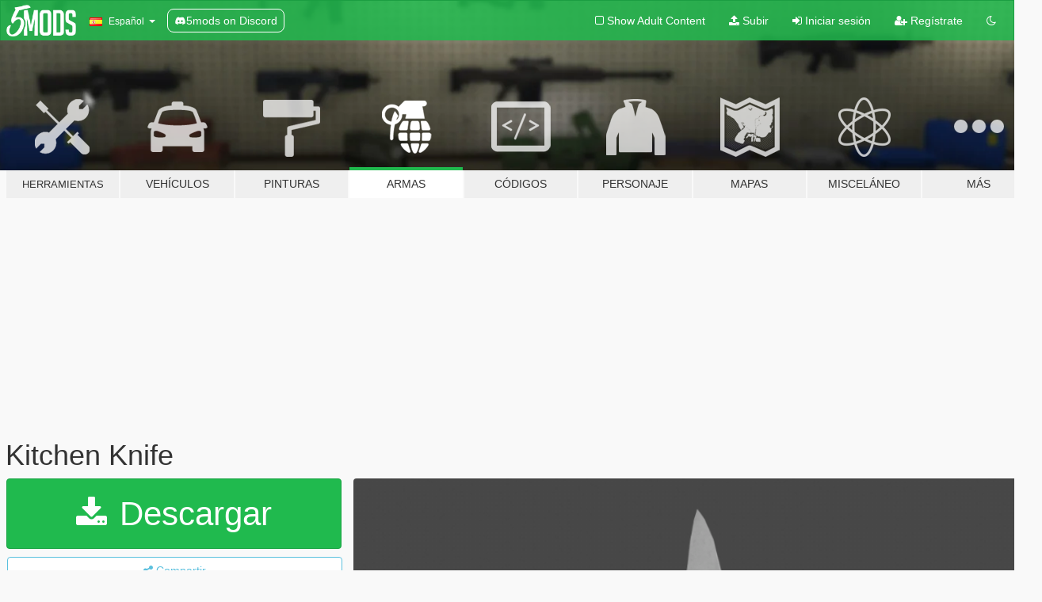

--- FILE ---
content_type: text/html; charset=utf-8
request_url: https://es.gta5-mods.com/weapons/kitchen-knife-domax
body_size: 15214
content:

<!DOCTYPE html>
<html lang="es" dir="ltr">
<head>
	<title>
		Kitchen Knife - GTA5-Mods.com
	</title>

		<script
		  async
		  src="https://hb.vntsm.com/v4/live/vms/sites/gta5-mods.com/index.js"
        ></script>

        <script>
          self.__VM = self.__VM || [];
          self.__VM.push(function (admanager, scope) {
            scope.Config.buildPlacement((configBuilder) => {
              configBuilder.add("billboard");
              configBuilder.addDefaultOrUnique("mobile_mpu").setBreakPoint("mobile")
            }).display("top-ad");

            scope.Config.buildPlacement((configBuilder) => {
              configBuilder.add("leaderboard");
              configBuilder.addDefaultOrUnique("mobile_mpu").setBreakPoint("mobile")
            }).display("central-ad");

            scope.Config.buildPlacement((configBuilder) => {
              configBuilder.add("mpu");
              configBuilder.addDefaultOrUnique("mobile_mpu").setBreakPoint("mobile")
            }).display("side-ad");

            scope.Config.buildPlacement((configBuilder) => {
              configBuilder.add("leaderboard");
              configBuilder.addDefaultOrUnique("mpu").setBreakPoint({ mediaQuery: "max-width:1200px" })
            }).display("central-ad-2");

            scope.Config.buildPlacement((configBuilder) => {
              configBuilder.add("leaderboard");
              configBuilder.addDefaultOrUnique("mobile_mpu").setBreakPoint("mobile")
            }).display("bottom-ad");

            scope.Config.buildPlacement((configBuilder) => {
              configBuilder.add("desktop_takeover");
              configBuilder.addDefaultOrUnique("mobile_takeover").setBreakPoint("mobile")
            }).display("takeover-ad");

            scope.Config.get('mpu').display('download-ad-1');
          });
        </script>

	<meta charset="utf-8">
	<meta name="viewport" content="width=320, initial-scale=1.0, maximum-scale=1.0">
	<meta http-equiv="X-UA-Compatible" content="IE=edge">
	<meta name="msapplication-config" content="none">
	<meta name="theme-color" content="#20ba4e">
	<meta name="msapplication-navbutton-color" content="#20ba4e">
	<meta name="apple-mobile-web-app-capable" content="yes">
	<meta name="apple-mobile-web-app-status-bar-style" content="#20ba4e">
	<meta name="csrf-param" content="authenticity_token" />
<meta name="csrf-token" content="PXa2vn6FVxLpmi7WkhfJv9/XaiG9AE9xGQ4k4LkbXJ9w7lEuCX7TMmpCOsHqMlL43/NczQtz6U2m74fZmK+TPQ==" />
	    <!--suppress ALL -->

    <meta property="og:url" content="https://es.gta5-mods.com/weapons/kitchen-knife-domax">
    <meta property="og:title" content="Kitchen Knife">
    <meta property="og:description" content="🔥 JOIN OUR DISCORD FOR PROPS AND OTHER RESSOURCES https://discord.gg/a8C26TTcVu   If there are any bugs, please report it in the comment section  A standard kitchen knife that everyone has in his kitchen  Replaces knife  Features: Correct hand placement 4K textures  Version 1.0: - Release  Installation [FiveM]:  Drag and drop the &quot;kitchenknife&quot; folder somewhere in your folder hierarchy on your server and now go to the server...">
    <meta property="og:site_name" content="GTA5-Mods.com">
    <meta property="og:image" content="https://img.gta5-mods.com/q75/images/kitchen-knife-domax/3ff5ac-kitchenknife1.png">

    <meta name="twitter:card" content="summary_large_image">
    <meta name="twitter:site" content="@5mods">
    <meta name="twitter:title" content="Kitchen Knife">
    <meta name="twitter:description" content="🔥 JOIN OUR DISCORD FOR PROPS AND OTHER RESSOURCES https://discord.gg/a8C26TTcVu   If there are any bugs, please report it in the comment section  A standard kitchen knife that everyone has in his kitchen  Replaces knife  Features: Correct hand placement 4K textures  Version 1.0: - Release  Installation [FiveM]:  Drag and drop the &quot;kitchenknife&quot; folder somewhere in your folder hierarchy on your server and now go to the server...">
    <meta name="twitter:image" content="https://img.gta5-mods.com/q75/images/kitchen-knife-domax/3ff5ac-kitchenknife1.png">


	<link rel="shortcut icon" type="image/x-icon" href="https://images.gta5-mods.com/icons/favicon.png">
	<link rel="stylesheet" media="screen" href="/assets/application-7e510725ebc5c55e88a9fd87c027a2aa9e20126744fbac89762e0fd54819c399.css" />
	    <link rel="alternate" hreflang="id" href="https://id.gta5-mods.com/weapons/kitchen-knife-domax">
    <link rel="alternate" hreflang="ms" href="https://ms.gta5-mods.com/weapons/kitchen-knife-domax">
    <link rel="alternate" hreflang="bg" href="https://bg.gta5-mods.com/weapons/kitchen-knife-domax">
    <link rel="alternate" hreflang="ca" href="https://ca.gta5-mods.com/weapons/kitchen-knife-domax">
    <link rel="alternate" hreflang="cs" href="https://cs.gta5-mods.com/weapons/kitchen-knife-domax">
    <link rel="alternate" hreflang="da" href="https://da.gta5-mods.com/weapons/kitchen-knife-domax">
    <link rel="alternate" hreflang="de" href="https://de.gta5-mods.com/weapons/kitchen-knife-domax">
    <link rel="alternate" hreflang="el" href="https://el.gta5-mods.com/weapons/kitchen-knife-domax">
    <link rel="alternate" hreflang="en" href="https://www.gta5-mods.com/weapons/kitchen-knife-domax">
    <link rel="alternate" hreflang="es" href="https://es.gta5-mods.com/weapons/kitchen-knife-domax">
    <link rel="alternate" hreflang="fr" href="https://fr.gta5-mods.com/weapons/kitchen-knife-domax">
    <link rel="alternate" hreflang="gl" href="https://gl.gta5-mods.com/weapons/kitchen-knife-domax">
    <link rel="alternate" hreflang="ko" href="https://ko.gta5-mods.com/weapons/kitchen-knife-domax">
    <link rel="alternate" hreflang="hi" href="https://hi.gta5-mods.com/weapons/kitchen-knife-domax">
    <link rel="alternate" hreflang="it" href="https://it.gta5-mods.com/weapons/kitchen-knife-domax">
    <link rel="alternate" hreflang="hu" href="https://hu.gta5-mods.com/weapons/kitchen-knife-domax">
    <link rel="alternate" hreflang="mk" href="https://mk.gta5-mods.com/weapons/kitchen-knife-domax">
    <link rel="alternate" hreflang="nl" href="https://nl.gta5-mods.com/weapons/kitchen-knife-domax">
    <link rel="alternate" hreflang="nb" href="https://no.gta5-mods.com/weapons/kitchen-knife-domax">
    <link rel="alternate" hreflang="pl" href="https://pl.gta5-mods.com/weapons/kitchen-knife-domax">
    <link rel="alternate" hreflang="pt-BR" href="https://pt.gta5-mods.com/weapons/kitchen-knife-domax">
    <link rel="alternate" hreflang="ro" href="https://ro.gta5-mods.com/weapons/kitchen-knife-domax">
    <link rel="alternate" hreflang="ru" href="https://ru.gta5-mods.com/weapons/kitchen-knife-domax">
    <link rel="alternate" hreflang="sl" href="https://sl.gta5-mods.com/weapons/kitchen-knife-domax">
    <link rel="alternate" hreflang="fi" href="https://fi.gta5-mods.com/weapons/kitchen-knife-domax">
    <link rel="alternate" hreflang="sv" href="https://sv.gta5-mods.com/weapons/kitchen-knife-domax">
    <link rel="alternate" hreflang="vi" href="https://vi.gta5-mods.com/weapons/kitchen-knife-domax">
    <link rel="alternate" hreflang="tr" href="https://tr.gta5-mods.com/weapons/kitchen-knife-domax">
    <link rel="alternate" hreflang="uk" href="https://uk.gta5-mods.com/weapons/kitchen-knife-domax">
    <link rel="alternate" hreflang="zh-CN" href="https://zh.gta5-mods.com/weapons/kitchen-knife-domax">

  <script src="/javascripts/ads.js"></script>

		<!-- Nexus Google Tag Manager -->
		<script nonce="true">
//<![CDATA[
				window.dataLayer = window.dataLayer || [];

						window.dataLayer.push({
								login_status: 'Guest',
								user_id: undefined,
								gta5mods_id: undefined,
						});

//]]>
</script>
		<script nonce="true">
//<![CDATA[
				(function(w,d,s,l,i){w[l]=w[l]||[];w[l].push({'gtm.start':
				new Date().getTime(),event:'gtm.js'});var f=d.getElementsByTagName(s)[0],
				j=d.createElement(s),dl=l!='dataLayer'?'&l='+l:'';j.async=true;j.src=
				'https://www.googletagmanager.com/gtm.js?id='+i+dl;f.parentNode.insertBefore(j,f);
				})(window,document,'script','dataLayer','GTM-KCVF2WQ');

//]]>
</script>		<!-- End Nexus Google Tag Manager -->
</head>
<body class=" es">
	<!-- Google Tag Manager (noscript) -->
	<noscript><iframe src="https://www.googletagmanager.com/ns.html?id=GTM-KCVF2WQ"
										height="0" width="0" style="display:none;visibility:hidden"></iframe></noscript>
	<!-- End Google Tag Manager (noscript) -->

<div id="page-cover"></div>
<div id="page-loading">
	<span class="graphic"></span>
	<span class="message">Cargando...</span>
</div>

<div id="page-cover"></div>

<nav id="main-nav" class="navbar navbar-default">
  <div class="container">
    <div class="navbar-header">
      <a class="navbar-brand" href="/"></a>

      <ul class="nav navbar-nav">
        <li id="language-dropdown" class="dropdown">
          <a href="#language" class="dropdown-toggle" data-toggle="dropdown">
            <span class="famfamfam-flag-es icon"></span>&nbsp;
            <span class="language-name">Español</span>
            <span class="caret"></span>
          </a>

          <ul class="dropdown-menu dropdown-menu-with-footer">
                <li>
                  <a href="https://id.gta5-mods.com/weapons/kitchen-knife-domax">
                    <span class="famfamfam-flag-id"></span>
                    <span class="language-name">Bahasa Indonesia</span>
                  </a>
                </li>
                <li>
                  <a href="https://ms.gta5-mods.com/weapons/kitchen-knife-domax">
                    <span class="famfamfam-flag-my"></span>
                    <span class="language-name">Bahasa Melayu</span>
                  </a>
                </li>
                <li>
                  <a href="https://bg.gta5-mods.com/weapons/kitchen-knife-domax">
                    <span class="famfamfam-flag-bg"></span>
                    <span class="language-name">Български</span>
                  </a>
                </li>
                <li>
                  <a href="https://ca.gta5-mods.com/weapons/kitchen-knife-domax">
                    <span class="famfamfam-flag-catalonia"></span>
                    <span class="language-name">Català</span>
                  </a>
                </li>
                <li>
                  <a href="https://cs.gta5-mods.com/weapons/kitchen-knife-domax">
                    <span class="famfamfam-flag-cz"></span>
                    <span class="language-name">Čeština</span>
                  </a>
                </li>
                <li>
                  <a href="https://da.gta5-mods.com/weapons/kitchen-knife-domax">
                    <span class="famfamfam-flag-dk"></span>
                    <span class="language-name">Dansk</span>
                  </a>
                </li>
                <li>
                  <a href="https://de.gta5-mods.com/weapons/kitchen-knife-domax">
                    <span class="famfamfam-flag-de"></span>
                    <span class="language-name">Deutsch</span>
                  </a>
                </li>
                <li>
                  <a href="https://el.gta5-mods.com/weapons/kitchen-knife-domax">
                    <span class="famfamfam-flag-gr"></span>
                    <span class="language-name">Ελληνικά</span>
                  </a>
                </li>
                <li>
                  <a href="https://www.gta5-mods.com/weapons/kitchen-knife-domax">
                    <span class="famfamfam-flag-gb"></span>
                    <span class="language-name">English</span>
                  </a>
                </li>
                <li>
                  <a href="https://es.gta5-mods.com/weapons/kitchen-knife-domax">
                    <span class="famfamfam-flag-es"></span>
                    <span class="language-name">Español</span>
                  </a>
                </li>
                <li>
                  <a href="https://fr.gta5-mods.com/weapons/kitchen-knife-domax">
                    <span class="famfamfam-flag-fr"></span>
                    <span class="language-name">Français</span>
                  </a>
                </li>
                <li>
                  <a href="https://gl.gta5-mods.com/weapons/kitchen-knife-domax">
                    <span class="famfamfam-flag-es-gl"></span>
                    <span class="language-name">Galego</span>
                  </a>
                </li>
                <li>
                  <a href="https://ko.gta5-mods.com/weapons/kitchen-knife-domax">
                    <span class="famfamfam-flag-kr"></span>
                    <span class="language-name">한국어</span>
                  </a>
                </li>
                <li>
                  <a href="https://hi.gta5-mods.com/weapons/kitchen-knife-domax">
                    <span class="famfamfam-flag-in"></span>
                    <span class="language-name">हिन्दी</span>
                  </a>
                </li>
                <li>
                  <a href="https://it.gta5-mods.com/weapons/kitchen-knife-domax">
                    <span class="famfamfam-flag-it"></span>
                    <span class="language-name">Italiano</span>
                  </a>
                </li>
                <li>
                  <a href="https://hu.gta5-mods.com/weapons/kitchen-knife-domax">
                    <span class="famfamfam-flag-hu"></span>
                    <span class="language-name">Magyar</span>
                  </a>
                </li>
                <li>
                  <a href="https://mk.gta5-mods.com/weapons/kitchen-knife-domax">
                    <span class="famfamfam-flag-mk"></span>
                    <span class="language-name">Македонски</span>
                  </a>
                </li>
                <li>
                  <a href="https://nl.gta5-mods.com/weapons/kitchen-knife-domax">
                    <span class="famfamfam-flag-nl"></span>
                    <span class="language-name">Nederlands</span>
                  </a>
                </li>
                <li>
                  <a href="https://no.gta5-mods.com/weapons/kitchen-knife-domax">
                    <span class="famfamfam-flag-no"></span>
                    <span class="language-name">Norsk</span>
                  </a>
                </li>
                <li>
                  <a href="https://pl.gta5-mods.com/weapons/kitchen-knife-domax">
                    <span class="famfamfam-flag-pl"></span>
                    <span class="language-name">Polski</span>
                  </a>
                </li>
                <li>
                  <a href="https://pt.gta5-mods.com/weapons/kitchen-knife-domax">
                    <span class="famfamfam-flag-br"></span>
                    <span class="language-name">Português do Brasil</span>
                  </a>
                </li>
                <li>
                  <a href="https://ro.gta5-mods.com/weapons/kitchen-knife-domax">
                    <span class="famfamfam-flag-ro"></span>
                    <span class="language-name">Română</span>
                  </a>
                </li>
                <li>
                  <a href="https://ru.gta5-mods.com/weapons/kitchen-knife-domax">
                    <span class="famfamfam-flag-ru"></span>
                    <span class="language-name">Русский</span>
                  </a>
                </li>
                <li>
                  <a href="https://sl.gta5-mods.com/weapons/kitchen-knife-domax">
                    <span class="famfamfam-flag-si"></span>
                    <span class="language-name">Slovenščina</span>
                  </a>
                </li>
                <li>
                  <a href="https://fi.gta5-mods.com/weapons/kitchen-knife-domax">
                    <span class="famfamfam-flag-fi"></span>
                    <span class="language-name">Suomi</span>
                  </a>
                </li>
                <li>
                  <a href="https://sv.gta5-mods.com/weapons/kitchen-knife-domax">
                    <span class="famfamfam-flag-se"></span>
                    <span class="language-name">Svenska</span>
                  </a>
                </li>
                <li>
                  <a href="https://vi.gta5-mods.com/weapons/kitchen-knife-domax">
                    <span class="famfamfam-flag-vn"></span>
                    <span class="language-name">Tiếng Việt</span>
                  </a>
                </li>
                <li>
                  <a href="https://tr.gta5-mods.com/weapons/kitchen-knife-domax">
                    <span class="famfamfam-flag-tr"></span>
                    <span class="language-name">Türkçe</span>
                  </a>
                </li>
                <li>
                  <a href="https://uk.gta5-mods.com/weapons/kitchen-knife-domax">
                    <span class="famfamfam-flag-ua"></span>
                    <span class="language-name">Українська</span>
                  </a>
                </li>
                <li>
                  <a href="https://zh.gta5-mods.com/weapons/kitchen-knife-domax">
                    <span class="famfamfam-flag-cn"></span>
                    <span class="language-name">中文</span>
                  </a>
                </li>
          </ul>
        </li>
        <li class="discord-link">
          <a href="https://discord.gg/2PR7aMzD4U" target="_blank" rel="noreferrer">
            <img src="https://images.gta5-mods.com/site/discord-header.svg" height="15px" alt="">
            <span>5mods on Discord</span>
          </a>
        </li>
      </ul>
    </div>

    <ul class="nav navbar-nav navbar-right">
        <li>
          <a href="/adult_filter" title="Light mode">
              <span class="fa fa-square-o"></span>
            <span>Show Adult <span class="adult-filter__content-text">Content</span></span>
          </a>
        </li>
      <li class="hidden-xs">
        <a href="/upload">
          <span class="icon fa fa-upload"></span>
          Subir
        </a>
      </li>

        <li>
          <a href="/login?r=/weapons/kitchen-knife-domax">
            <span class="icon fa fa-sign-in"></span>
            <span class="login-text">Iniciar sesión</span>
          </a>
        </li>

        <li class="hidden-xs">
          <a href="/register?r=/weapons/kitchen-knife-domax">
            <span class="icon fa fa-user-plus"></span>
            Regístrate
          </a>
        </li>

        <li>
            <a href="/dark_mode" title="Dark mode">
              <span class="fa fa-moon-o"></span>
            </a>
        </li>

      <li id="search-dropdown">
        <a href="#search" class="dropdown-toggle" data-toggle="dropdown">
          <span class="fa fa-search"></span>
        </a>

        <div class="dropdown-menu">
          <div class="form-inline">
            <div class="form-group">
              <div class="input-group">
                <div class="input-group-addon"><span  class="fa fa-search"></span></div>
                <input type="text" class="form-control" placeholder="Buscar mods para GTA 5...">
              </div>
            </div>
            <button type="submit" class="btn btn-primary">
              Buscar
            </button>
          </div>
        </div>
      </li>
    </ul>
  </div>
</nav>

<div id="banner" class="weapons">
  <div class="container hidden-xs">
    <div id="intro">
      <h1 class="styled">Bienvenido a GTA5-Mods.com</h1>
      <p>Selecciona una de las siguientes categorías para empezar a explorar los últimos mods para GTA 5 en PC:</p>
    </div>
  </div>

  <div class="container">
    <ul id="navigation" class="clearfix es">
        <li class="tools ">
          <a href="/tools">
            <span class="icon-category"></span>
            <span class="label-border"></span>
            <span class="label-category lg-small md-small">
              <span>Herramientas</span>
            </span>
          </a>
        </li>
        <li class="vehicles ">
          <a href="/vehicles">
            <span class="icon-category"></span>
            <span class="label-border"></span>
            <span class="label-category ">
              <span>Vehículos</span>
            </span>
          </a>
        </li>
        <li class="paintjobs ">
          <a href="/paintjobs">
            <span class="icon-category"></span>
            <span class="label-border"></span>
            <span class="label-category ">
              <span>Pinturas</span>
            </span>
          </a>
        </li>
        <li class="weapons active">
          <a href="/weapons">
            <span class="icon-category"></span>
            <span class="label-border"></span>
            <span class="label-category ">
              <span>Armas</span>
            </span>
          </a>
        </li>
        <li class="scripts ">
          <a href="/scripts">
            <span class="icon-category"></span>
            <span class="label-border"></span>
            <span class="label-category ">
              <span>Códigos</span>
            </span>
          </a>
        </li>
        <li class="player ">
          <a href="/player">
            <span class="icon-category"></span>
            <span class="label-border"></span>
            <span class="label-category ">
              <span>Personaje</span>
            </span>
          </a>
        </li>
        <li class="maps ">
          <a href="/maps">
            <span class="icon-category"></span>
            <span class="label-border"></span>
            <span class="label-category ">
              <span>Mapas</span>
            </span>
          </a>
        </li>
        <li class="misc ">
          <a href="/misc">
            <span class="icon-category"></span>
            <span class="label-border"></span>
            <span class="label-category md-small">
              <span>Misceláneo</span>
            </span>
          </a>
        </li>
      <li id="more-dropdown" class="more dropdown">
        <a href="#more" class="dropdown-toggle" data-toggle="dropdown">
          <span class="icon-category"></span>
          <span class="label-border"></span>
          <span class="label-category ">
            <span>Más</span>
          </span>
        </a>

        <ul class="dropdown-menu pull-right">
          <li>
            <a href="http://www.gta5cheats.com" target="_blank">
              <span class="fa fa-external-link"></span>
              GTA 5 Cheats
            </a>
          </li>
        </ul>
      </li>
    </ul>
  </div>
</div>

<div id="content">
  


<div id="file" class="container" data-user-file-id="244926">
  <div class="clearfix">
      <div id="top-ad" class="ad-container"></div>

    <h1>
      
      Kitchen Knife
      <span class="version"></span>

    </h1>
  </div>


    <div id="file-container" class="row">
      <div class="col-sm-5 col-lg-4">

          <a href="/weapons/kitchen-knife-domax/download/155304" class="btn btn-primary btn-download" >
            <span class="fa fa-download"></span>
            Descargar
          </a>

        <div class="file-actions">

          <div class="row">
            <div class="col-xs-12 share-container">
              <div id="share-list">
                <ul>
                  <li>
                    <a href="#share-facebook" class="facebook" title="Compartir en Facebook">
                      <span class="fa fa-facebook"></span>
                    </a>
                  </li>
                  <li>
                    <a href="#share-twitter" class="twitter" title="Compartir en Twitter" data-text="Kitchen Knife">
                      <span class="fa fa-twitter"></span>
                    </a>
                  </li>
                  <li>
                    <a href="#share-vk" class="vk" title="Compartier en VKontakte">
                      <span class="fa fa-vk"></span>
                    </a>
                  </li>
                </ul>
              </div>

              <button class="btn btn-o-info btn-block">
                <span class="fa fa-share-alt "></span>
                <span>Compartir</span>
              </button>
            </div>

          </div>
        </div>
        <div class="panel panel-default">
          <div class="panel-body">
            <div class="user-panel row">
              <div class="col-xs-3">
                <a href="/users/DomaX">
                  <img class="img-responsive" src="https://img.gta5-mods.com/q75-w100-h100-cfill/avatars/1398986/d4551a-channels4_profile.jpg" alt="D4551a channels4 profile" />
                </a>
              </div>
              <div class="col-xs-9">
                <a class="username" href="/users/DomaX">DomaX</a>
                  <br/>
                  <div class="user-social">
                    <a title="Homepage" target="_blank" href="https://trusted.tebex.io/"><span class="fa fa-home"></span></a>





<a title="YouTube" target="_blank" href="https://www.youtube.com/channel/UCm_YhYHAwPGXvJ-vKWPYhew"><span class="fa fa-youtube"></span></a>




<a title="Discord Server" target="_blank" href="https://discord.gg/wFs4DDeRRp"><span class="fa fa-discord size-30"></span></a>

                  </div>

                  <div class="g-ytsubscribe" data-channel="null" data-channelid="UCm_YhYHAwPGXvJ-vKWPYhew" data-layout="default" data-count="default"></div>

                    <div class="button-donate">
                      
<div class="paypal-button-widget">
  <form method="post" action="https://www.paypal.com/cgi-bin/webscr" target="_blank">
    <input type="hidden" name="item_name" value="Donation for Kitchen Knife [GTA5-Mods.com]">
    <input type="hidden" name="lc" value="es_ES">
    <input type="hidden" name="no_shipping" value="1">
    <input type="hidden" name="cmd" value="_donations">
    <input type="hidden" name="business" value="domax0bb@gmail.com">
    <input type="hidden" name="bn" value="JavaScriptButtons_donate">
    <input type="hidden" name="notify_url" value="https://www.gta5-mods.com/ipn">
    <input type="hidden" name="custom" value="[1398986, -1, 244926]">
    <button class="paypal-button paypal-style-primary paypal-size-small" type="submit" dir="ltr">
        <span class="paypal-button-logo">
          <img src="[data-uri]">
        </span><span class="paypal-button-content" dir="auto">
          Donar con <img alt="PayPal" src="[data-uri]" />
        </span>
    </button>
  </form>
</div>
                    </div>

              </div>
            </div>
          </div>
        </div>

          <div class="panel panel-default hidden-xs">
            <div class="panel-body">
  <h3 class="mt-0">
    <i class="fa fa-list-alt"></i>
    <span class="translation_missing" title="translation missing: es.user_file.all_versions">All Versions</span>
  </h3>
      <div class="well pull-left file-version-container ">
        <div class="pull-left">
          <i class="fa fa-file"></i>&nbsp; <span>(current)</span>
          <p>
            <span class="num-downloads">5.055 descargas <span class="file-size">, 6 MB</span></span>
            <br/><span class="num-downloads">8 de junio de 2023</span>
          </p>
        </div>
        <div class="pull-right" >
                  <a target="_blank" href="https://www.virustotal.com/gui/file/184466a73eea21de26f33282cd32984f1271156d18458cfcb190521ebfe69de9/detection/f-184466a73eea21de26f33282cd32984f1271156d18458cfcb190521ebfe69de9-1686222137"><i data-container="body" data-trigger="hover" data-toggle="popover" data-placement="top" data-html="true" data-title="<b class='color-success'>This file is safe <i class='fa fa-check-circle-o'></i></b>" data-content="<i>This file has been scanned for viruses and is safe to download.</i>" class="fa fa-shield vt-version"></i></a>

              <a target="_blank" href="/weapons/kitchen-knife-domax/download/155304"><i class="fa fa-download download-version"></i></a>
        </div>
      </div>
</div>
          </div>

          <div id="side-ad" class="ad-container"></div>

        <div class="file-list">
            <div class="col-xs-12 hidden-xs">
              <h4>More mods by <a class="username" href="/users/DomaX">DomaX</a>:</h4>
                
<div class="file-list-obj">
  <a href="/weapons/aks-74m" title="AKS-74M" class="preview empty">

    <img title="AKS-74M" class="img-responsive" alt="AKS-74M" src="https://img.gta5-mods.com/q75-w500-h333-cfill/images/aks-74m/22ce5b-AKS_74M-min.png" />

      <ul class="categories">
            <li>Rifle de asalto</li>
      </ul>

      <div class="stats">
        <div>
        </div>
        <div>
          <span title="810 Descargas">
            <span class="fa fa-download"></span> 810
          </span>
          <span class="stats-likes" title="7 Me gusta">
            <span class="fa fa-thumbs-up"></span> 7
          </span>
        </div>
      </div>

  </a>
  <div class="details">
    <div class="top">
      <div class="name">
        <a href="/weapons/aks-74m" title="AKS-74M">
          <span dir="ltr">AKS-74M</span>
        </a>
      </div>
    </div>
    <div class="bottom">
      <span class="bottom-by">By</span> <a href="/users/DomaX" title="DomaX">DomaX</a>
    </div>
  </div>
</div>
                
<div class="file-list-obj">
  <a href="/weapons/kbp-a-91-animated" title="KBP A-91 [Animated]" class="preview empty">

    <img title="KBP A-91 [Animated]" class="img-responsive" alt="KBP A-91 [Animated]" src="https://img.gta5-mods.com/q75-w500-h333-cfill/images/kbp-a-91-animated/13c428-a91.png" />

      <ul class="categories">
            <li>Rifle de asalto</li>
      </ul>

      <div class="stats">
        <div>
            <span title="5.0 star rating">
              <span class="fa fa-star"></span> 5.0
            </span>
        </div>
        <div>
          <span title="733 Descargas">
            <span class="fa fa-download"></span> 733
          </span>
          <span class="stats-likes" title="9 Me gusta">
            <span class="fa fa-thumbs-up"></span> 9
          </span>
        </div>
      </div>

  </a>
  <div class="details">
    <div class="top">
      <div class="name">
        <a href="/weapons/kbp-a-91-animated" title="KBP A-91 [Animated]">
          <span dir="ltr">KBP A-91 [Animated]</span>
        </a>
      </div>
    </div>
    <div class="bottom">
      <span class="bottom-by">By</span> <a href="/users/DomaX" title="DomaX">DomaX</a>
    </div>
  </div>
</div>
                
<div class="file-list-obj">
  <a href="/weapons/walther-p99-dao-animated" title="Walther P99 DAO" class="preview empty">

    <img title="Walther P99 DAO" class="img-responsive" alt="Walther P99 DAO" src="https://img.gta5-mods.com/q75-w500-h333-cfill/images/walther-p99-dao-animated/bf5ac9-p99_dao.png" />

      <ul class="categories">
            <li>Pistola</li>
            <li>Animated</li>
      </ul>

      <div class="stats">
        <div>
            <span title="5.0 star rating">
              <span class="fa fa-star"></span> 5.0
            </span>
        </div>
        <div>
          <span title="2.874 Descargas">
            <span class="fa fa-download"></span> 2.874
          </span>
          <span class="stats-likes" title="18 Me gusta">
            <span class="fa fa-thumbs-up"></span> 18
          </span>
        </div>
      </div>

  </a>
  <div class="details">
    <div class="top">
      <div class="name">
        <a href="/weapons/walther-p99-dao-animated" title="Walther P99 DAO">
          <span dir="ltr">Walther P99 DAO</span>
        </a>
      </div>
    </div>
    <div class="bottom">
      <span class="bottom-by">By</span> <a href="/users/DomaX" title="DomaX">DomaX</a>
    </div>
  </div>
</div>
                
<div class="file-list-obj">
  <a href="/weapons/fn-minimi-f89" title="FN Minimi F89" class="preview empty">

    <img title="FN Minimi F89" class="img-responsive" alt="FN Minimi F89" src="https://img.gta5-mods.com/q75-w500-h333-cfill/images/fn-minimi-f89/bb271e-F89-min.png" />

      <ul class="categories">
            <li>Pesado</li>
      </ul>

      <div class="stats">
        <div>
            <span title="5.0 star rating">
              <span class="fa fa-star"></span> 5.0
            </span>
        </div>
        <div>
          <span title="562 Descargas">
            <span class="fa fa-download"></span> 562
          </span>
          <span class="stats-likes" title="10 Me gusta">
            <span class="fa fa-thumbs-up"></span> 10
          </span>
        </div>
      </div>

  </a>
  <div class="details">
    <div class="top">
      <div class="name">
        <a href="/weapons/fn-minimi-f89" title="FN Minimi F89">
          <span dir="ltr">FN Minimi F89</span>
        </a>
      </div>
    </div>
    <div class="bottom">
      <span class="bottom-by">By</span> <a href="/users/DomaX" title="DomaX">DomaX</a>
    </div>
  </div>
</div>
                
<div class="file-list-obj">
  <a href="/weapons/carl-gustaf-m3" title="Carl Gustaf M3" class="preview empty">

    <img title="Carl Gustaf M3" class="img-responsive" alt="Carl Gustaf M3" src="https://img.gta5-mods.com/q75-w500-h333-cfill/images/carl-gustaf-m3/aa61c9-CarlGustavM3.png" />

      <ul class="categories">
            <li>Pesado</li>
      </ul>

      <div class="stats">
        <div>
            <span title="5.0 star rating">
              <span class="fa fa-star"></span> 5.0
            </span>
        </div>
        <div>
          <span title="591 Descargas">
            <span class="fa fa-download"></span> 591
          </span>
          <span class="stats-likes" title="9 Me gusta">
            <span class="fa fa-thumbs-up"></span> 9
          </span>
        </div>
      </div>

  </a>
  <div class="details">
    <div class="top">
      <div class="name">
        <a href="/weapons/carl-gustaf-m3" title="Carl Gustaf M3">
          <span dir="ltr">Carl Gustaf M3</span>
        </a>
      </div>
    </div>
    <div class="bottom">
      <span class="bottom-by">By</span> <a href="/users/DomaX" title="DomaX">DomaX</a>
    </div>
  </div>
</div>
            </div>

        </div>
      </div>

      <div class="col-sm-7 col-lg-8">
          <div id="file-media">
            <!-- Cover Media -->
            <div class="text-center">

                <a target="_blank" class="thumbnail mfp-image cover-media" title="Kitchen Knife" href="https://img.gta5-mods.com/q95/images/kitchen-knife-domax/3ff5ac-kitchenknife1.png"><img class="img-responsive" src="https://img.gta5-mods.com/q85-w800/images/kitchen-knife-domax/3ff5ac-kitchenknife1.png" alt="3ff5ac kitchenknife1" /></a>
            </div>

            <!-- Remaining Media -->
              <div class="media-thumbnails row">
                    <div class="col-xs-4 col-md-2">
                      <a target="_blank" class="thumbnail mfp-image" title="Kitchen Knife" href="https://img.gta5-mods.com/q95/images/kitchen-knife-domax/3ff5ac-kitchenknife2.png"><img class="img-responsive" src="https://img.gta5-mods.com/q75-w350-h233-cfill/images/kitchen-knife-domax/3ff5ac-kitchenknife2.png" alt="3ff5ac kitchenknife2" /></a>
                    </div>
                    <div class="col-xs-4 col-md-2">
                      <a target="_blank" class="thumbnail mfp-image" title="Kitchen Knife" href="https://img.gta5-mods.com/q95/images/kitchen-knife-domax/3ff5ac-218_20230608124850_1.png"><img class="img-responsive" src="https://img.gta5-mods.com/q75-w350-h233-cfill/images/kitchen-knife-domax/3ff5ac-218_20230608124850_1.png" alt="3ff5ac 218 20230608124850 1" /></a>
                    </div>
                    <div class="col-xs-4 col-md-2">
                      <a target="_blank" class="thumbnail mfp-image" title="Kitchen Knife" href="https://img.gta5-mods.com/q95/images/kitchen-knife-domax/3ff5ac-218_20230608124903_1.png"><img class="img-responsive" src="https://img.gta5-mods.com/q75-w350-h233-cfill/images/kitchen-knife-domax/3ff5ac-218_20230608124903_1.png" alt="3ff5ac 218 20230608124903 1" /></a>
                    </div>
                    <div class="col-xs-4 col-md-2">
                      <a target="_blank" class="thumbnail mfp-image" title="Kitchen Knife" href="https://img.gta5-mods.com/q95/images/kitchen-knife-domax/3ff5ac-218_20230608124910_1.png"><img class="img-responsive" src="https://img.gta5-mods.com/q75-w350-h233-cfill/images/kitchen-knife-domax/3ff5ac-218_20230608124910_1.png" alt="3ff5ac 218 20230608124910 1" /></a>
                    </div>
                    <div class="col-xs-4 col-md-2">
                      <a target="_blank" class="thumbnail mfp-image" title="Kitchen Knife" href="https://img.gta5-mods.com/q95/images/kitchen-knife-domax/3ff5ac-218_20230608124928_1.png"><img class="img-responsive" src="https://img.gta5-mods.com/q75-w350-h233-cfill/images/kitchen-knife-domax/3ff5ac-218_20230608124928_1.png" alt="3ff5ac 218 20230608124928 1" /></a>
                    </div>
                    <div class="col-xs-4 col-md-2">
                      <a target="_blank" class="thumbnail mfp-image" title="Kitchen Knife" href="https://img.gta5-mods.com/q95/images/kitchen-knife-domax/3ff5ac-218_20230608125117_1.png"><img class="img-responsive" src="https://img.gta5-mods.com/q75-w350-h233-cfill/images/kitchen-knife-domax/3ff5ac-218_20230608125117_1.png" alt="3ff5ac 218 20230608125117 1" /></a>
                    </div>

                  <div class="extra-media collapse">
                        <div class="col-xs-4 col-md-2">
                          <a target="_blank" class="thumbnail mfp-image" title="Kitchen Knife" href="https://img.gta5-mods.com/q95/images/kitchen-knife-domax/3ff5ac-218_20230608125226_1.png"><img class="img-responsive" src="https://img.gta5-mods.com/q75-w350-h233-cfill/images/kitchen-knife-domax/3ff5ac-218_20230608125226_1.png" alt="3ff5ac 218 20230608125226 1" /></a>
                        </div>
                        <div class="col-xs-4 col-md-2">
                          <a target="_blank" class="thumbnail mfp-image" title="Kitchen Knife" href="https://img.gta5-mods.com/q95/images/kitchen-knife-domax/3ff5ac-218_20230608125412_1.png"><img class="img-responsive" src="https://img.gta5-mods.com/q75-w350-h233-cfill/images/kitchen-knife-domax/3ff5ac-218_20230608125412_1.png" alt="3ff5ac 218 20230608125412 1" /></a>
                        </div>
                        <div class="col-xs-4 col-md-2">
                          <a target="_blank" class="thumbnail mfp-image" title="Kitchen Knife" href="https://img.gta5-mods.com/q95/images/kitchen-knife-domax/3ff5ac-218_20230608125431_1.png"><img class="img-responsive" src="https://img.gta5-mods.com/q75-w350-h233-cfill/images/kitchen-knife-domax/3ff5ac-218_20230608125431_1.png" alt="3ff5ac 218 20230608125431 1" /></a>
                        </div>
                  </div>
              </div>

                <a href="#more" class="media-limit btn btn-o-primary btn-block btn-sm">
                  <span class="fa fa-angle-down"></span>
                  Expandir para ver todas las imágenes y vídeos
                  <span class="fa fa-angle-down"></span>
                </a>
          </div>

        <h3 class="clearfix" dir="auto">
          <div class="pull-left file-stats">
            <i class="fa fa-cloud-download pull-left download-icon"></i>
            <div class="file-stat file-downloads pull-left">
              <span class="num-downloads">5.056</span>
              <label>Descargas</label>
            </div>
            <i class="fa fa-thumbs-o-up pull-left like-icon"></i>
            <div class="file-stat file-likes pull-left">
              <span class="num-likes">32</span>
              <label>Me gusta&#39;s</label>
            </div>
          </div>

                <span class="comment-average-container pull-right">
                    <span class="comment-average-rating" data-rating="5.0"></span>
                    <label>5.0 / 5 estrellas (3 votos)</label>
                </span>
        </h3>
        <div id="featured-comment">
          <ul class="media-list pinned-comments">
            
          </ul>
        </div>
        <div class="visible-xs-block">
          <div class="panel panel-default">
            <div class="panel-body">
              <div class="file-description">
                      <span class="description-body description-collapsed" dir="auto">
                        🔥 JOIN OUR DISCORD FOR PROPS AND OTHER RESSOURCES<br/>https://discord.gg/a8C26TTcVu<br/><br/><br/>If there are any bugs, please report it in the comment section<br/><br/>A standard kitchen knife that everyone has in his kitchen<br/><br/>Replaces knife<br/><br/>Features:<br/>Correct hand placement<br/>4K textures<br/><br/>Version 1.0:<br/>- Release<br/><br/>Installation [FiveM]:<br/><br/>Drag and drop the "kitchenknife" folder somewhere in your folder hierarchy on your server and now go to the server.cfg and add a new line called "ensure kitchenknife".<br/><br/>Ingame you can spawn your weapon with the name "weapon_knife"<br/><br/>I recommend to use a command to give you the weapon or vMenu<br/><br/>Installation [SP]:<br/><br/>Place the knife files in<br/><br/>update\x64\dlcpacks\patchday8ng\dlc.rpf\x64\models\cdimages\weapons.rpf
                        <div class="read-more-button-container">
                          <div class="read-more-gradient"></div>
                          <div class="read-more-button">Show Full Description</div>
                        </div>
                      </span>
              </div>
                <div id=tag-list>
                    <div>
                      <a href="/all/tags/melee/most-downloaded">
                            <span class="label label-default">
                              <span class="fa fa-tag"></span>
                              Pelea
                            </span>
                      </a>
                    </div>
                </div>


              <div id="file-dates">

                <br/>
                <small title="jueves, 8 de junio de 2023 11:00:24 +0000">
                  <strong>Subido por primera vez:</strong>
                  8 de junio de 2023
                  
                </small>

                  <br/>
                  <small title="jueves, 8 de junio de 2023 11:09:53 +0000">
                    <strong>Última actualización:</strong>
                    8 de junio de 2023
                  </small>

                  <br/>
                  <small title="martes, 20 de enero de 2026 16:51:46 +0000">
                    <strong>Descarga más reciente:</strong>
                    hace 17 horas
                  </small>
              </div>
            </div>
          </div>

          <div class="panel panel-default visible-xs-block">
            <div class="panel-body">
  <h3 class="mt-0">
    <i class="fa fa-list-alt"></i>
    <span class="translation_missing" title="translation missing: es.user_file.all_versions">All Versions</span>
  </h3>
      <div class="well pull-left file-version-container ">
        <div class="pull-left">
          <i class="fa fa-file"></i>&nbsp; <span>(current)</span>
          <p>
            <span class="num-downloads">5.055 descargas <span class="file-size">, 6 MB</span></span>
            <br/><span class="num-downloads">8 de junio de 2023</span>
          </p>
        </div>
        <div class="pull-right" >
                  <a target="_blank" href="https://www.virustotal.com/gui/file/184466a73eea21de26f33282cd32984f1271156d18458cfcb190521ebfe69de9/detection/f-184466a73eea21de26f33282cd32984f1271156d18458cfcb190521ebfe69de9-1686222137"><i data-container="body" data-trigger="hover" data-toggle="popover" data-placement="top" data-html="true" data-title="<b class='color-success'>This file is safe <i class='fa fa-check-circle-o'></i></b>" data-content="<i>This file has been scanned for viruses and is safe to download.</i>" class="fa fa-shield vt-version"></i></a>

              <a target="_blank" href="/weapons/kitchen-knife-domax/download/155304"><i class="fa fa-download download-version"></i></a>
        </div>
      </div>
</div>
          </div>

          <h3 class="clearfix comments-stats" dir="auto">
              <span class="pull-left">
                  <span class="num-comments" data-count="5">5 Comentarios</span>
              </span>
          </h3>
          <div id="comments_mobile"></div>

          <div class="file-list">
              <div class="col-xs-12">
                <h4>More mods by <a class="username" href="/users/DomaX">DomaX</a>:</h4>
                  
<div class="file-list-obj">
  <a href="/weapons/aks-74m" title="AKS-74M" class="preview empty">

    <img title="AKS-74M" class="img-responsive" alt="AKS-74M" src="https://img.gta5-mods.com/q75-w500-h333-cfill/images/aks-74m/22ce5b-AKS_74M-min.png" />

      <ul class="categories">
            <li>Rifle de asalto</li>
      </ul>

      <div class="stats">
        <div>
        </div>
        <div>
          <span title="810 Descargas">
            <span class="fa fa-download"></span> 810
          </span>
          <span class="stats-likes" title="7 Me gusta">
            <span class="fa fa-thumbs-up"></span> 7
          </span>
        </div>
      </div>

  </a>
  <div class="details">
    <div class="top">
      <div class="name">
        <a href="/weapons/aks-74m" title="AKS-74M">
          <span dir="ltr">AKS-74M</span>
        </a>
      </div>
    </div>
    <div class="bottom">
      <span class="bottom-by">By</span> <a href="/users/DomaX" title="DomaX">DomaX</a>
    </div>
  </div>
</div>
                  
<div class="file-list-obj">
  <a href="/weapons/kbp-a-91-animated" title="KBP A-91 [Animated]" class="preview empty">

    <img title="KBP A-91 [Animated]" class="img-responsive" alt="KBP A-91 [Animated]" src="https://img.gta5-mods.com/q75-w500-h333-cfill/images/kbp-a-91-animated/13c428-a91.png" />

      <ul class="categories">
            <li>Rifle de asalto</li>
      </ul>

      <div class="stats">
        <div>
            <span title="5.0 star rating">
              <span class="fa fa-star"></span> 5.0
            </span>
        </div>
        <div>
          <span title="733 Descargas">
            <span class="fa fa-download"></span> 733
          </span>
          <span class="stats-likes" title="9 Me gusta">
            <span class="fa fa-thumbs-up"></span> 9
          </span>
        </div>
      </div>

  </a>
  <div class="details">
    <div class="top">
      <div class="name">
        <a href="/weapons/kbp-a-91-animated" title="KBP A-91 [Animated]">
          <span dir="ltr">KBP A-91 [Animated]</span>
        </a>
      </div>
    </div>
    <div class="bottom">
      <span class="bottom-by">By</span> <a href="/users/DomaX" title="DomaX">DomaX</a>
    </div>
  </div>
</div>
                  
<div class="file-list-obj">
  <a href="/weapons/walther-p99-dao-animated" title="Walther P99 DAO" class="preview empty">

    <img title="Walther P99 DAO" class="img-responsive" alt="Walther P99 DAO" src="https://img.gta5-mods.com/q75-w500-h333-cfill/images/walther-p99-dao-animated/bf5ac9-p99_dao.png" />

      <ul class="categories">
            <li>Pistola</li>
            <li>Animated</li>
      </ul>

      <div class="stats">
        <div>
            <span title="5.0 star rating">
              <span class="fa fa-star"></span> 5.0
            </span>
        </div>
        <div>
          <span title="2.874 Descargas">
            <span class="fa fa-download"></span> 2.874
          </span>
          <span class="stats-likes" title="18 Me gusta">
            <span class="fa fa-thumbs-up"></span> 18
          </span>
        </div>
      </div>

  </a>
  <div class="details">
    <div class="top">
      <div class="name">
        <a href="/weapons/walther-p99-dao-animated" title="Walther P99 DAO">
          <span dir="ltr">Walther P99 DAO</span>
        </a>
      </div>
    </div>
    <div class="bottom">
      <span class="bottom-by">By</span> <a href="/users/DomaX" title="DomaX">DomaX</a>
    </div>
  </div>
</div>
                  
<div class="file-list-obj">
  <a href="/weapons/fn-minimi-f89" title="FN Minimi F89" class="preview empty">

    <img title="FN Minimi F89" class="img-responsive" alt="FN Minimi F89" src="https://img.gta5-mods.com/q75-w500-h333-cfill/images/fn-minimi-f89/bb271e-F89-min.png" />

      <ul class="categories">
            <li>Pesado</li>
      </ul>

      <div class="stats">
        <div>
            <span title="5.0 star rating">
              <span class="fa fa-star"></span> 5.0
            </span>
        </div>
        <div>
          <span title="562 Descargas">
            <span class="fa fa-download"></span> 562
          </span>
          <span class="stats-likes" title="10 Me gusta">
            <span class="fa fa-thumbs-up"></span> 10
          </span>
        </div>
      </div>

  </a>
  <div class="details">
    <div class="top">
      <div class="name">
        <a href="/weapons/fn-minimi-f89" title="FN Minimi F89">
          <span dir="ltr">FN Minimi F89</span>
        </a>
      </div>
    </div>
    <div class="bottom">
      <span class="bottom-by">By</span> <a href="/users/DomaX" title="DomaX">DomaX</a>
    </div>
  </div>
</div>
                  
<div class="file-list-obj">
  <a href="/weapons/carl-gustaf-m3" title="Carl Gustaf M3" class="preview empty">

    <img title="Carl Gustaf M3" class="img-responsive" alt="Carl Gustaf M3" src="https://img.gta5-mods.com/q75-w500-h333-cfill/images/carl-gustaf-m3/aa61c9-CarlGustavM3.png" />

      <ul class="categories">
            <li>Pesado</li>
      </ul>

      <div class="stats">
        <div>
            <span title="5.0 star rating">
              <span class="fa fa-star"></span> 5.0
            </span>
        </div>
        <div>
          <span title="591 Descargas">
            <span class="fa fa-download"></span> 591
          </span>
          <span class="stats-likes" title="9 Me gusta">
            <span class="fa fa-thumbs-up"></span> 9
          </span>
        </div>
      </div>

  </a>
  <div class="details">
    <div class="top">
      <div class="name">
        <a href="/weapons/carl-gustaf-m3" title="Carl Gustaf M3">
          <span dir="ltr">Carl Gustaf M3</span>
        </a>
      </div>
    </div>
    <div class="bottom">
      <span class="bottom-by">By</span> <a href="/users/DomaX" title="DomaX">DomaX</a>
    </div>
  </div>
</div>
              </div>
          </div>

        </div>

        <div class="hidden-xs">

          <ul class="nav nav-tabs" role="tablist">
              <li role="presentation" class="active">
                <a class="url-push" href="#description_tab" aria-controls="home" role="tab" data-toggle="tab">
                  <i class="fa fa-file-text-o"></i>
                  &nbsp;Description
                </a>
              </li>
              <li role="presentation">
                <a class="url-push" href="#comments_tab" aria-controls="profile" role="tab" data-toggle="tab">
                  <i class="fa fa-comments-o"></i>
                  &nbsp;Comments (5)
                </a>
              </li>
          </ul>

          <div class="tab-content">

            <!-- Default / Description Tab -->
            <div role="tabpanel" class="tab-pane  active " id="description_tab">
              <div class="panel panel-default" style="margin-top: 8px">
                <div class="panel-body">
                  <div class="file-description">
                        <span class="description-body " dir="auto">
                          🔥 JOIN OUR DISCORD FOR PROPS AND OTHER RESSOURCES<br/>https://discord.gg/a8C26TTcVu<br/><br/><br/>If there are any bugs, please report it in the comment section<br/><br/>A standard kitchen knife that everyone has in his kitchen<br/><br/>Replaces knife<br/><br/>Features:<br/>Correct hand placement<br/>4K textures<br/><br/>Version 1.0:<br/>- Release<br/><br/>Installation [FiveM]:<br/><br/>Drag and drop the "kitchenknife" folder somewhere in your folder hierarchy on your server and now go to the server.cfg and add a new line called "ensure kitchenknife".<br/><br/>Ingame you can spawn your weapon with the name "weapon_knife"<br/><br/>I recommend to use a command to give you the weapon or vMenu<br/><br/>Installation [SP]:<br/><br/>Place the knife files in<br/><br/>update\x64\dlcpacks\patchday8ng\dlc.rpf\x64\models\cdimages\weapons.rpf
                        </span>
                  </div>
                <div id=tag-list>
                    <div>
                      <a href="/all/tags/melee/most-downloaded">
                            <span class="label label-default">
                              <span class="fa fa-tag"></span>
                              Pelea
                            </span>
                      </a>
                    </div>
                </div>


                  <div id="file-dates">

                    <br/>
                    <small title="jueves, 8 de junio de 2023 11:00:24 +0000">
                      <strong>Subido por primera vez:</strong>
                      8 de junio de 2023
                      
                    </small>

                      <br/>
                      <small title="jueves, 8 de junio de 2023 11:09:53 +0000">
                        <strong>Última actualización:</strong>
                        8 de junio de 2023
                      </small>

                      <br/>
                      <small title="martes, 20 de enero de 2026 16:51:46 +0000">
                        <strong>Descarga más reciente:</strong>
                        hace 17 horas
                      </small>
                  </div>
                </div>
              </div>
            </div>

            <!-- Comments Tab -->
            <div role="tabpanel" class="tab-pane " id="comments_tab">
              <div id="comments">
                <ul class="media-list pinned-comments">
                 

                </ul>


                <ul class="media-list comments-list">
                  
    <li id="comment-2159050" class="comment media " data-comment-id="2159050" data-username="gta5-mods" data-mentions="[]">
      <div class="media-left">
        <a href="/users/gta5%2Dmods"><img class="media-object" src="https://img.gta5-mods.com/q75-w100-h100-cfill/avatars/presets/default.jpg" alt="Default" /></a>
      </div>
      <div class="media-body">
        <div class="panel panel-default">
          <div class="panel-body">
            <div class="media-heading clearfix">
              <div class="pull-left flip" dir="auto">
                <a href="/users/gta5%2Dmods">gta5-mods</a>
                    
              </div>
              <div class="pull-right flip">
                

                
              </div>
            </div>

            <div class="comment-text " dir="auto"><p>This file has been approved automatically. If you think this file should not be here for any reason please report it.</p></div>

            <div class="media-details clearfix">
              <div class="row">
                <div class="col-md-8 text-left flip">


                  

                  
                </div>
                <div class="col-md-4 text-right flip" title="jueves, 8 de junio de 2023 11:09:53 +0000">8 de junio de 2023</div>
              </div>
            </div>
          </div>
        </div>
      </div>
    </li>

    <li id="comment-2159056" class="comment media " data-comment-id="2159056" data-username="bewdabob" data-mentions="[]">
      <div class="media-left">
        <a href="/users/bewdabob"><img class="media-object" src="https://img.gta5-mods.com/q75-w100-h100-cfill/avatars/1188777/6716db-IMG_3165.jpeg" alt="6716db img 3165" /></a>
      </div>
      <div class="media-body">
        <div class="panel panel-default">
          <div class="panel-body">
            <div class="media-heading clearfix">
              <div class="pull-left flip" dir="auto">
                <a href="/users/bewdabob">bewdabob</a>
                    
              </div>
              <div class="pull-right flip">
                

                <span class="comment-rating" data-rating="5.0"></span>
              </div>
            </div>

            <div class="comment-text " dir="auto"><p>is it possible for you to make a maxim gun prop?</p></div>

            <div class="media-details clearfix">
              <div class="row">
                <div class="col-md-8 text-left flip">


                  

                  
                </div>
                <div class="col-md-4 text-right flip" title="jueves, 8 de junio de 2023 11:33:14 +0000">8 de junio de 2023</div>
              </div>
            </div>
          </div>
        </div>
      </div>
    </li>

    <li id="comment-2159072" class="comment media " data-comment-id="2159072" data-username="-EcLiPsE-" data-mentions="[]">
      <div class="media-left">
        <a href="/users/%2DEcLiPsE%2D"><img class="media-object" src="https://img.gta5-mods.com/q75-w100-h100-cfill/avatars/1271219/acd219-1391.jpeg" alt="Acd219 1391" /></a>
      </div>
      <div class="media-body">
        <div class="panel panel-default">
          <div class="panel-body">
            <div class="media-heading clearfix">
              <div class="pull-left flip" dir="auto">
                <a href="/users/%2DEcLiPsE%2D">-EcLiPsE-</a>
                    
              </div>
              <div class="pull-right flip">
                

                <span class="comment-rating" data-rating="5.0"></span>
              </div>
            </div>

            <div class="comment-text " dir="auto"><p>Love this, you should do a cleaver, to replace the machete!</p></div>

            <div class="media-details clearfix">
              <div class="row">
                <div class="col-md-8 text-left flip">


                  

                  
                </div>
                <div class="col-md-4 text-right flip" title="jueves, 8 de junio de 2023 13:12:56 +0000">8 de junio de 2023</div>
              </div>
            </div>
          </div>
        </div>
      </div>
    </li>

    <li id="comment-2159101" class="comment media " data-comment-id="2159101" data-username="DomaX" data-mentions="[&quot;-EcLiPsE-&quot;]">
      <div class="media-left">
        <a href="/users/DomaX"><img class="media-object" src="https://img.gta5-mods.com/q75-w100-h100-cfill/avatars/1398986/d4551a-channels4_profile.jpg" alt="D4551a channels4 profile" /></a>
      </div>
      <div class="media-body">
        <div class="panel panel-default">
          <div class="panel-body">
            <div class="media-heading clearfix">
              <div class="pull-left flip" dir="auto">
                <a href="/users/DomaX">DomaX</a>
                    <label class="label label-primary">Autor</label>
              </div>
              <div class="pull-right flip">
                

                
              </div>
            </div>

            <div class="comment-text " dir="auto"><p><a class="mention" href="/users/%2DEcLiPsE%2D">@-EcLiPsE-</a> in a few minutes ;)
</p></div>

            <div class="media-details clearfix">
              <div class="row">
                <div class="col-md-8 text-left flip">


                  

                  
                </div>
                <div class="col-md-4 text-right flip" title="jueves, 8 de junio de 2023 14:54:17 +0000">8 de junio de 2023</div>
              </div>
            </div>
          </div>
        </div>
      </div>
    </li>

    <li id="comment-2159227" class="comment media " data-comment-id="2159227" data-username="NOHABLOTAKATAKA" data-mentions="[]">
      <div class="media-left">
        <a href="/users/NOHABLOTAKATAKA"><img class="media-object" src="https://img.gta5-mods.com/q75-w100-h100-cfill/avatars/1065723/16d2fa-tumblr_41690b8af8f35d5b656fb1c3cae1dbcb_4ea74215_1280.png" alt="16d2fa tumblr 41690b8af8f35d5b656fb1c3cae1dbcb 4ea74215 1280" /></a>
      </div>
      <div class="media-body">
        <div class="panel panel-default">
          <div class="panel-body">
            <div class="media-heading clearfix">
              <div class="pull-left flip" dir="auto">
                <a href="/users/NOHABLOTAKATAKA">NOHABLOTAKATAKA</a>
                    
              </div>
              <div class="pull-right flip">
                

                <span class="comment-rating" data-rating="5.0"></span>
              </div>
            </div>

            <div class="comment-text " dir="auto"><p>Like the one Norman Bates uses xd</p></div>

            <div class="media-details clearfix">
              <div class="row">
                <div class="col-md-8 text-left flip">


                  

                  
                </div>
                <div class="col-md-4 text-right flip" title="jueves, 8 de junio de 2023 21:18:22 +0000">8 de junio de 2023</div>
              </div>
            </div>
          </div>
        </div>
      </div>
    </li>

               </ul>

                  <div class="alert alert-info">
                    ¡Únete a la conversación! <a href="/login?r=/weapons/kitchen-knife-domax">Inicia sesión</a> o <a href="/register?r=/weapons/kitchen-knife-domax">regístrate</a> para comentar.
                  </div>
              </div>
            </div>

          </div>

            <div id="central-ad-2" class="ad-container"></div>
        </div>
      </div>
    </div>

  <div class="modal fade" id="downloadModal" tabindex="-1" role="dialog">
    <div class="modal-dialog" role="document">
      <div class="modal-content">
        <div class="modal-body">
          <div class="panel panel-default">
            <div class="panel-body">
  <h3 class="mt-0">
    <i class="fa fa-list-alt"></i>
    <span class="translation_missing" title="translation missing: es.user_file.all_versions">All Versions</span>
  </h3>
      <div class="well pull-left file-version-container ">
        <div class="pull-left">
          <i class="fa fa-file"></i>&nbsp; <span>(current)</span>
          <p>
            <span class="num-downloads">5.055 descargas <span class="file-size">, 6 MB</span></span>
            <br/><span class="num-downloads">8 de junio de 2023</span>
          </p>
        </div>
        <div class="pull-right" >
                  <a target="_blank" href="https://www.virustotal.com/gui/file/184466a73eea21de26f33282cd32984f1271156d18458cfcb190521ebfe69de9/detection/f-184466a73eea21de26f33282cd32984f1271156d18458cfcb190521ebfe69de9-1686222137"><i data-container="body" data-trigger="hover" data-toggle="popover" data-placement="top" data-html="true" data-title="<b class='color-success'>This file is safe <i class='fa fa-check-circle-o'></i></b>" data-content="<i>This file has been scanned for viruses and is safe to download.</i>" class="fa fa-shield vt-version"></i></a>

              <a target="_blank" href="/weapons/kitchen-knife-domax/download/155304"><i class="fa fa-download download-version"></i></a>
        </div>
      </div>
</div>
          </div>
        </div>
        <div class="modal-footer">
          <button type="button" class="btn btn-default" data-dismiss="modal">Close</button>
        </div>
      </div><!-- /.modal-content -->
    </div><!-- /.modal-dialog -->
  </div>
</div>

</div>
<div id="footer">
  <div class="container">

    <div class="row">

      <div class="col-sm-4 col-md-4">

        <a href="/users/Slim Trashman" class="staff">Designed in Alderney</a><br/>
        <a href="/users/rappo" class="staff">Made in Los Santos</a>

      </div>

      <div class="col-sm-8 col-md-8 hidden-xs">

        <div class="col-md-4 hidden-sm hidden-xs">
          <ul>
            <li>
              <a href="/tools">Herramientas para modificar GTA 5</a>
            </li>
            <li>
              <a href="/vehicles">Mods de vehículos para GTA 5</a>
            </li>
            <li>
              <a href="/paintjobs">Mods de pinturas de vehículos para GTA 5</a>
            </li>
            <li>
              <a href="/weapons">Mods de armas para GTA 5</a>
            </li>
            <li>
              <a href="/scripts">Mods de código (Scripts) para GTA5</a>
            </li>
            <li>
              <a href="/player">Mods de personajes para GTA 5</a>
            </li>
            <li>
              <a href="/maps">Mods de mapas para GTA 5</a>
            </li>
            <li>
              <a href="/misc">Mods misceláneos para GTA 5</a>
            </li>
          </ul>
        </div>

        <div class="col-sm-4 col-md-4 hidden-xs">
          <ul>
            <li>
              <a href="/all">Archivos recientes</a>
            </li>
            <li>
              <a href="/all/tags/featured">Archivos destacados</a>
            </li>
            <li>
              <a href="/all/most-liked">Archivos más populares</a>
            </li>
            <li>
              <a href="/all/most-downloaded">Archivos más descargados</a>
            </li>
            <li>
              <a href="/all/highest-rated">Archivos más votados</a>
            </li>
            <li>
              <a href="/leaderboard">Tabla de resultados de GTA5-Mods.com</a>
            </li>
          </ul>
        </div>

        <div class="col-sm-4 col-md-4">
          <ul>
            <li>
              <a href="/contact">
                Contáctanos
              </a>
            </li>
            <li>
              <a href="/privacy">
                Política de Privacidad
              </a>
            </li>
            <li>
              <a href="/terms">
                Términos de uso
              </a>
            </li>
            <li>
              <a href="https://www.cognitoforms.com/NexusMods/_5ModsDMCAForm">
                DMCA
              </a>
            </li>
            <li>
              <a href="https://www.twitter.com/5mods" class="social" target="_blank" rel="noreferrer" title="@5mods en Twitter">
                <span class="fa fa-twitter-square"></span>
                @5mods en Twitter
              </a>
            </li>
            <li>
              <a href="https://www.facebook.com/5mods" class="social" target="_blank" rel="noreferrer" title="5mods en Facebook">
                <span class="fa fa-facebook-official"></span>
                5mods en Facebook
              </a>
            </li>
            <li>
              <a href="https://discord.gg/2PR7aMzD4U" class="social" target="_blank" rel="noreferrer" title="5mods on Discord">
                <img src="https://images.gta5-mods.com/site/discord-footer.svg#discord" height="15px" alt="">
                5mods on Discord
              </a>
            </li>
          </ul>
        </div>

      </div>

    </div>
  </div>
</div>

<script src="/assets/i18n-df0d92353b403d0e94d1a4f346ded6a37d72d69e9a14f2caa6d80e755877da17.js"></script>
<script src="/assets/translations-a23fafd59dbdbfa99c7d1d49b61f0ece1d1aff5b9b63d693ca14bfa61420d77c.js"></script>
<script type="text/javascript">
		I18n.defaultLocale = 'en';
		I18n.locale = 'es';
		I18n.fallbacks = true;

		var GTA5M = {User: {authenticated: false}};
</script>
<script src="/assets/application-d3801923323270dc3fae1f7909466e8a12eaf0dc3b846aa57c43fa1873fe9d56.js"></script>
  <script type="application/ld+json">
    {
      "@context": "http://schema.org",
      "@type": "CreativeWork",
      "about": "Grand Theft Auto V",
      "aggregateRating": {
        "@type": "AggregateRating",
        "ratingValue": "5.0",
        "reviewCount": "3",
        "bestRating": 5,
        "worstRating": 0.5
      },
      "author": "DomaX",
      "comment_count": "5",
      "dateModified": "2023-06-08T11:09:53Z",
      "datePublished": "2023-06-08T11:00:24Z",
      "name": "Kitchen Knife"
    }
  </script>
  <script type="application/ld+json">
    {
      "@context": "http://schema.org",
      "@type": "BreadcrumbList",
      "itemListElement": [{
        "@type": "ListItem",
        "position": 1,
        "item": {
          "@id": "https://www.gta5-mods.com/weapons",
          "name": "Armas"
        }
      },{
        "@type": "ListItem",
        "position": 2,
        "item": {
          "@id": "https://www.gta5-mods.com/weapons/kitchen-knife-domax",
          "name": "Kitchen Knife"
        }
      }]
    }

  </script>

  <script src="https://apis.google.com/js/platform.js"></script>


<!-- Quantcast Tag -->
<script type="text/javascript">
		var _qevents = _qevents || [];
		(function () {
				var elem = document.createElement('script');
				elem.src = (document.location.protocol == "https:" ? "https://secure" : "http://edge") + ".quantserve.com/quant.js";
				elem.async = true;
				elem.type = "text/javascript";
				var scpt = document.getElementsByTagName('script')[0];
				scpt.parentNode.insertBefore(elem, scpt);
		})();
		_qevents.push({
				qacct: "p-bcgV-fdjlWlQo"
		});
</script>
<noscript>
	<div style="display:none;">
		<img src="//pixel.quantserve.com/pixel/p-bcgV-fdjlWlQo.gif" border="0" height="1" width="1" alt="Quantcast"/>
	</div>
</noscript>
<!-- End Quantcast tag -->

<!-- Ad Blocker Checks -->
<script type="application/javascript">
    (function () {
        console.log("ABD: ", window.AdvertStatus);
        if (window.AdvertStatus === undefined) {
            var container = document.createElement('div');
            container.classList.add('container');

            var div = document.createElement('div');
            div.classList.add('alert', 'alert-warning');
            div.innerText = "Ad-blockers can cause errors with the image upload service, please consider turning them off if you have issues.";
            container.appendChild(div);

            var upload = document.getElementById('upload');
            if (upload) {
                upload.insertBefore(container, upload.firstChild);
            }
        }
    })();
</script>



<div class="js-paloma-hook" data-id="1768990307859">
  <script type="text/javascript">
    (function(){
      // Do not continue if Paloma not found.
      if (window['Paloma'] === undefined) {
        return true;
      }

      Paloma.env = 'production';

      // Remove any callback details if any
      $('.js-paloma-hook[data-id!=' + 1768990307859 + ']').remove();

      var request = {"resource":"UserFile","action":"index","params":{}};

      Paloma.engine.setRequest({
        id: "1768990307859",
        resource: request['resource'],
        action: request['action'],
        params: request['params']});
    })();
  </script>
</div>
</body>
</html>


--- FILE ---
content_type: text/html; charset=utf-8
request_url: https://accounts.google.com/o/oauth2/postmessageRelay?parent=https%3A%2F%2Fes.gta5-mods.com&jsh=m%3B%2F_%2Fscs%2Fabc-static%2F_%2Fjs%2Fk%3Dgapi.lb.en.2kN9-TZiXrM.O%2Fd%3D1%2Frs%3DAHpOoo_B4hu0FeWRuWHfxnZ3V0WubwN7Qw%2Fm%3D__features__
body_size: 161
content:
<!DOCTYPE html><html><head><title></title><meta http-equiv="content-type" content="text/html; charset=utf-8"><meta http-equiv="X-UA-Compatible" content="IE=edge"><meta name="viewport" content="width=device-width, initial-scale=1, minimum-scale=1, maximum-scale=1, user-scalable=0"><script src='https://ssl.gstatic.com/accounts/o/2580342461-postmessagerelay.js' nonce="eASNiuOTkXWeqArMC3Qv0g"></script></head><body><script type="text/javascript" src="https://apis.google.com/js/rpc:shindig_random.js?onload=init" nonce="eASNiuOTkXWeqArMC3Qv0g"></script></body></html>